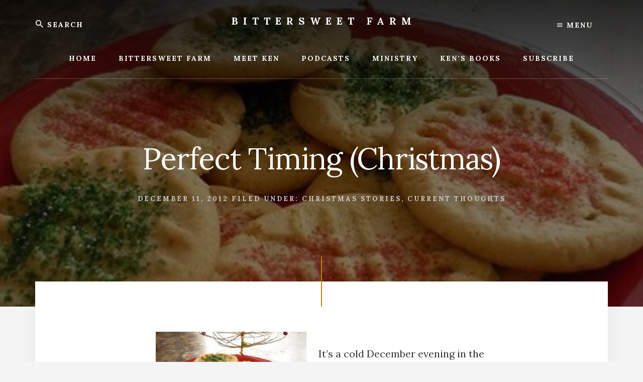

--- FILE ---
content_type: text/html; charset=UTF-8
request_url: https://kenpierpont.com/perfect-timing-christmas/
body_size: 10295
content:
<!DOCTYPE html>
<html lang="en-US">
<head >
<meta charset="UTF-8" />
<meta name="viewport" content="width=device-width, initial-scale=1" />
<title>Perfect Timing (Christmas)</title>
<meta name='robots' content='max-image-preview:large' />
<link rel='dns-prefetch' href='//fonts.googleapis.com' />
<link rel='dns-prefetch' href='//unpkg.com' />
<link rel="alternate" type="application/rss+xml" title="Bittersweet Farm &raquo; Feed" href="https://kenpierpont.com/feed/" />
<link rel="alternate" type="application/rss+xml" title="Bittersweet Farm &raquo; Comments Feed" href="https://kenpierpont.com/comments/feed/" />
<link rel="alternate" title="oEmbed (JSON)" type="application/json+oembed" href="https://kenpierpont.com/wp-json/oembed/1.0/embed?url=https%3A%2F%2Fkenpierpont.com%2Fperfect-timing-christmas%2F" />
<link rel="alternate" title="oEmbed (XML)" type="text/xml+oembed" href="https://kenpierpont.com/wp-json/oembed/1.0/embed?url=https%3A%2F%2Fkenpierpont.com%2Fperfect-timing-christmas%2F&#038;format=xml" />
<link rel="canonical" href="https://kenpierpont.com/perfect-timing-christmas/" />
<style id='wp-img-auto-sizes-contain-inline-css' type='text/css'>
img:is([sizes=auto i],[sizes^="auto," i]){contain-intrinsic-size:3000px 1500px}
/*# sourceURL=wp-img-auto-sizes-contain-inline-css */
</style>
<link rel='stylesheet' id='essence-pro-css' href='https://kenpierpont.com/wp-content/themes/essence-pro/style.css?ver=1.1.0' type='text/css' media='all' />
<style id='essence-pro-inline-css' type='text/css'>
.has-custom-color {
	color: #be8100 !important;
}

.has-custom-background-color {
	background-color: #be8100 !important;
}

.content .wp-block-button .wp-block-button__link:focus,
.content .wp-block-button .wp-block-button__link:hover {
	background-color: #be8100 !important;
	color: #fff;
}

.entry-content .wp-block-pullquote.is-style-solid-color {
	background-color: #be8100;
}


		.single .content .entry-content > p:first-of-type {
			font-size: 26px;
			font-size: 2.6rem;
			letter-spacing: -0.7px;
		}

		
/*# sourceURL=essence-pro-inline-css */
</style>
<style id='wp-emoji-styles-inline-css' type='text/css'>

	img.wp-smiley, img.emoji {
		display: inline !important;
		border: none !important;
		box-shadow: none !important;
		height: 1em !important;
		width: 1em !important;
		margin: 0 0.07em !important;
		vertical-align: -0.1em !important;
		background: none !important;
		padding: 0 !important;
	}
/*# sourceURL=wp-emoji-styles-inline-css */
</style>
<style id='wp-block-library-inline-css' type='text/css'>
:root{--wp-block-synced-color:#7a00df;--wp-block-synced-color--rgb:122,0,223;--wp-bound-block-color:var(--wp-block-synced-color);--wp-editor-canvas-background:#ddd;--wp-admin-theme-color:#007cba;--wp-admin-theme-color--rgb:0,124,186;--wp-admin-theme-color-darker-10:#006ba1;--wp-admin-theme-color-darker-10--rgb:0,107,160.5;--wp-admin-theme-color-darker-20:#005a87;--wp-admin-theme-color-darker-20--rgb:0,90,135;--wp-admin-border-width-focus:2px}@media (min-resolution:192dpi){:root{--wp-admin-border-width-focus:1.5px}}.wp-element-button{cursor:pointer}:root .has-very-light-gray-background-color{background-color:#eee}:root .has-very-dark-gray-background-color{background-color:#313131}:root .has-very-light-gray-color{color:#eee}:root .has-very-dark-gray-color{color:#313131}:root .has-vivid-green-cyan-to-vivid-cyan-blue-gradient-background{background:linear-gradient(135deg,#00d084,#0693e3)}:root .has-purple-crush-gradient-background{background:linear-gradient(135deg,#34e2e4,#4721fb 50%,#ab1dfe)}:root .has-hazy-dawn-gradient-background{background:linear-gradient(135deg,#faaca8,#dad0ec)}:root .has-subdued-olive-gradient-background{background:linear-gradient(135deg,#fafae1,#67a671)}:root .has-atomic-cream-gradient-background{background:linear-gradient(135deg,#fdd79a,#004a59)}:root .has-nightshade-gradient-background{background:linear-gradient(135deg,#330968,#31cdcf)}:root .has-midnight-gradient-background{background:linear-gradient(135deg,#020381,#2874fc)}:root{--wp--preset--font-size--normal:16px;--wp--preset--font-size--huge:42px}.has-regular-font-size{font-size:1em}.has-larger-font-size{font-size:2.625em}.has-normal-font-size{font-size:var(--wp--preset--font-size--normal)}.has-huge-font-size{font-size:var(--wp--preset--font-size--huge)}.has-text-align-center{text-align:center}.has-text-align-left{text-align:left}.has-text-align-right{text-align:right}.has-fit-text{white-space:nowrap!important}#end-resizable-editor-section{display:none}.aligncenter{clear:both}.items-justified-left{justify-content:flex-start}.items-justified-center{justify-content:center}.items-justified-right{justify-content:flex-end}.items-justified-space-between{justify-content:space-between}.screen-reader-text{border:0;clip-path:inset(50%);height:1px;margin:-1px;overflow:hidden;padding:0;position:absolute;width:1px;word-wrap:normal!important}.screen-reader-text:focus{background-color:#ddd;clip-path:none;color:#444;display:block;font-size:1em;height:auto;left:5px;line-height:normal;padding:15px 23px 14px;text-decoration:none;top:5px;width:auto;z-index:100000}html :where(.has-border-color){border-style:solid}html :where([style*=border-top-color]){border-top-style:solid}html :where([style*=border-right-color]){border-right-style:solid}html :where([style*=border-bottom-color]){border-bottom-style:solid}html :where([style*=border-left-color]){border-left-style:solid}html :where([style*=border-width]){border-style:solid}html :where([style*=border-top-width]){border-top-style:solid}html :where([style*=border-right-width]){border-right-style:solid}html :where([style*=border-bottom-width]){border-bottom-style:solid}html :where([style*=border-left-width]){border-left-style:solid}html :where(img[class*=wp-image-]){height:auto;max-width:100%}:where(figure){margin:0 0 1em}html :where(.is-position-sticky){--wp-admin--admin-bar--position-offset:var(--wp-admin--admin-bar--height,0px)}@media screen and (max-width:600px){html :where(.is-position-sticky){--wp-admin--admin-bar--position-offset:0px}}

/*# sourceURL=wp-block-library-inline-css */
</style><style id='global-styles-inline-css' type='text/css'>
:root{--wp--preset--aspect-ratio--square: 1;--wp--preset--aspect-ratio--4-3: 4/3;--wp--preset--aspect-ratio--3-4: 3/4;--wp--preset--aspect-ratio--3-2: 3/2;--wp--preset--aspect-ratio--2-3: 2/3;--wp--preset--aspect-ratio--16-9: 16/9;--wp--preset--aspect-ratio--9-16: 9/16;--wp--preset--color--black: #000000;--wp--preset--color--cyan-bluish-gray: #abb8c3;--wp--preset--color--white: #ffffff;--wp--preset--color--pale-pink: #f78da7;--wp--preset--color--vivid-red: #cf2e2e;--wp--preset--color--luminous-vivid-orange: #ff6900;--wp--preset--color--luminous-vivid-amber: #fcb900;--wp--preset--color--light-green-cyan: #7bdcb5;--wp--preset--color--vivid-green-cyan: #00d084;--wp--preset--color--pale-cyan-blue: #8ed1fc;--wp--preset--color--vivid-cyan-blue: #0693e3;--wp--preset--color--vivid-purple: #9b51e0;--wp--preset--color--custom: #be8100;--wp--preset--gradient--vivid-cyan-blue-to-vivid-purple: linear-gradient(135deg,rgb(6,147,227) 0%,rgb(155,81,224) 100%);--wp--preset--gradient--light-green-cyan-to-vivid-green-cyan: linear-gradient(135deg,rgb(122,220,180) 0%,rgb(0,208,130) 100%);--wp--preset--gradient--luminous-vivid-amber-to-luminous-vivid-orange: linear-gradient(135deg,rgb(252,185,0) 0%,rgb(255,105,0) 100%);--wp--preset--gradient--luminous-vivid-orange-to-vivid-red: linear-gradient(135deg,rgb(255,105,0) 0%,rgb(207,46,46) 100%);--wp--preset--gradient--very-light-gray-to-cyan-bluish-gray: linear-gradient(135deg,rgb(238,238,238) 0%,rgb(169,184,195) 100%);--wp--preset--gradient--cool-to-warm-spectrum: linear-gradient(135deg,rgb(74,234,220) 0%,rgb(151,120,209) 20%,rgb(207,42,186) 40%,rgb(238,44,130) 60%,rgb(251,105,98) 80%,rgb(254,248,76) 100%);--wp--preset--gradient--blush-light-purple: linear-gradient(135deg,rgb(255,206,236) 0%,rgb(152,150,240) 100%);--wp--preset--gradient--blush-bordeaux: linear-gradient(135deg,rgb(254,205,165) 0%,rgb(254,45,45) 50%,rgb(107,0,62) 100%);--wp--preset--gradient--luminous-dusk: linear-gradient(135deg,rgb(255,203,112) 0%,rgb(199,81,192) 50%,rgb(65,88,208) 100%);--wp--preset--gradient--pale-ocean: linear-gradient(135deg,rgb(255,245,203) 0%,rgb(182,227,212) 50%,rgb(51,167,181) 100%);--wp--preset--gradient--electric-grass: linear-gradient(135deg,rgb(202,248,128) 0%,rgb(113,206,126) 100%);--wp--preset--gradient--midnight: linear-gradient(135deg,rgb(2,3,129) 0%,rgb(40,116,252) 100%);--wp--preset--font-size--small: 16px;--wp--preset--font-size--medium: 20px;--wp--preset--font-size--large: 22px;--wp--preset--font-size--x-large: 42px;--wp--preset--font-size--normal: 18px;--wp--preset--font-size--larger: 26px;--wp--preset--spacing--20: 0.44rem;--wp--preset--spacing--30: 0.67rem;--wp--preset--spacing--40: 1rem;--wp--preset--spacing--50: 1.5rem;--wp--preset--spacing--60: 2.25rem;--wp--preset--spacing--70: 3.38rem;--wp--preset--spacing--80: 5.06rem;--wp--preset--shadow--natural: 6px 6px 9px rgba(0, 0, 0, 0.2);--wp--preset--shadow--deep: 12px 12px 50px rgba(0, 0, 0, 0.4);--wp--preset--shadow--sharp: 6px 6px 0px rgba(0, 0, 0, 0.2);--wp--preset--shadow--outlined: 6px 6px 0px -3px rgb(255, 255, 255), 6px 6px rgb(0, 0, 0);--wp--preset--shadow--crisp: 6px 6px 0px rgb(0, 0, 0);}:where(.is-layout-flex){gap: 0.5em;}:where(.is-layout-grid){gap: 0.5em;}body .is-layout-flex{display: flex;}.is-layout-flex{flex-wrap: wrap;align-items: center;}.is-layout-flex > :is(*, div){margin: 0;}body .is-layout-grid{display: grid;}.is-layout-grid > :is(*, div){margin: 0;}:where(.wp-block-columns.is-layout-flex){gap: 2em;}:where(.wp-block-columns.is-layout-grid){gap: 2em;}:where(.wp-block-post-template.is-layout-flex){gap: 1.25em;}:where(.wp-block-post-template.is-layout-grid){gap: 1.25em;}.has-black-color{color: var(--wp--preset--color--black) !important;}.has-cyan-bluish-gray-color{color: var(--wp--preset--color--cyan-bluish-gray) !important;}.has-white-color{color: var(--wp--preset--color--white) !important;}.has-pale-pink-color{color: var(--wp--preset--color--pale-pink) !important;}.has-vivid-red-color{color: var(--wp--preset--color--vivid-red) !important;}.has-luminous-vivid-orange-color{color: var(--wp--preset--color--luminous-vivid-orange) !important;}.has-luminous-vivid-amber-color{color: var(--wp--preset--color--luminous-vivid-amber) !important;}.has-light-green-cyan-color{color: var(--wp--preset--color--light-green-cyan) !important;}.has-vivid-green-cyan-color{color: var(--wp--preset--color--vivid-green-cyan) !important;}.has-pale-cyan-blue-color{color: var(--wp--preset--color--pale-cyan-blue) !important;}.has-vivid-cyan-blue-color{color: var(--wp--preset--color--vivid-cyan-blue) !important;}.has-vivid-purple-color{color: var(--wp--preset--color--vivid-purple) !important;}.has-black-background-color{background-color: var(--wp--preset--color--black) !important;}.has-cyan-bluish-gray-background-color{background-color: var(--wp--preset--color--cyan-bluish-gray) !important;}.has-white-background-color{background-color: var(--wp--preset--color--white) !important;}.has-pale-pink-background-color{background-color: var(--wp--preset--color--pale-pink) !important;}.has-vivid-red-background-color{background-color: var(--wp--preset--color--vivid-red) !important;}.has-luminous-vivid-orange-background-color{background-color: var(--wp--preset--color--luminous-vivid-orange) !important;}.has-luminous-vivid-amber-background-color{background-color: var(--wp--preset--color--luminous-vivid-amber) !important;}.has-light-green-cyan-background-color{background-color: var(--wp--preset--color--light-green-cyan) !important;}.has-vivid-green-cyan-background-color{background-color: var(--wp--preset--color--vivid-green-cyan) !important;}.has-pale-cyan-blue-background-color{background-color: var(--wp--preset--color--pale-cyan-blue) !important;}.has-vivid-cyan-blue-background-color{background-color: var(--wp--preset--color--vivid-cyan-blue) !important;}.has-vivid-purple-background-color{background-color: var(--wp--preset--color--vivid-purple) !important;}.has-black-border-color{border-color: var(--wp--preset--color--black) !important;}.has-cyan-bluish-gray-border-color{border-color: var(--wp--preset--color--cyan-bluish-gray) !important;}.has-white-border-color{border-color: var(--wp--preset--color--white) !important;}.has-pale-pink-border-color{border-color: var(--wp--preset--color--pale-pink) !important;}.has-vivid-red-border-color{border-color: var(--wp--preset--color--vivid-red) !important;}.has-luminous-vivid-orange-border-color{border-color: var(--wp--preset--color--luminous-vivid-orange) !important;}.has-luminous-vivid-amber-border-color{border-color: var(--wp--preset--color--luminous-vivid-amber) !important;}.has-light-green-cyan-border-color{border-color: var(--wp--preset--color--light-green-cyan) !important;}.has-vivid-green-cyan-border-color{border-color: var(--wp--preset--color--vivid-green-cyan) !important;}.has-pale-cyan-blue-border-color{border-color: var(--wp--preset--color--pale-cyan-blue) !important;}.has-vivid-cyan-blue-border-color{border-color: var(--wp--preset--color--vivid-cyan-blue) !important;}.has-vivid-purple-border-color{border-color: var(--wp--preset--color--vivid-purple) !important;}.has-vivid-cyan-blue-to-vivid-purple-gradient-background{background: var(--wp--preset--gradient--vivid-cyan-blue-to-vivid-purple) !important;}.has-light-green-cyan-to-vivid-green-cyan-gradient-background{background: var(--wp--preset--gradient--light-green-cyan-to-vivid-green-cyan) !important;}.has-luminous-vivid-amber-to-luminous-vivid-orange-gradient-background{background: var(--wp--preset--gradient--luminous-vivid-amber-to-luminous-vivid-orange) !important;}.has-luminous-vivid-orange-to-vivid-red-gradient-background{background: var(--wp--preset--gradient--luminous-vivid-orange-to-vivid-red) !important;}.has-very-light-gray-to-cyan-bluish-gray-gradient-background{background: var(--wp--preset--gradient--very-light-gray-to-cyan-bluish-gray) !important;}.has-cool-to-warm-spectrum-gradient-background{background: var(--wp--preset--gradient--cool-to-warm-spectrum) !important;}.has-blush-light-purple-gradient-background{background: var(--wp--preset--gradient--blush-light-purple) !important;}.has-blush-bordeaux-gradient-background{background: var(--wp--preset--gradient--blush-bordeaux) !important;}.has-luminous-dusk-gradient-background{background: var(--wp--preset--gradient--luminous-dusk) !important;}.has-pale-ocean-gradient-background{background: var(--wp--preset--gradient--pale-ocean) !important;}.has-electric-grass-gradient-background{background: var(--wp--preset--gradient--electric-grass) !important;}.has-midnight-gradient-background{background: var(--wp--preset--gradient--midnight) !important;}.has-small-font-size{font-size: var(--wp--preset--font-size--small) !important;}.has-medium-font-size{font-size: var(--wp--preset--font-size--medium) !important;}.has-large-font-size{font-size: var(--wp--preset--font-size--large) !important;}.has-x-large-font-size{font-size: var(--wp--preset--font-size--x-large) !important;}
/*# sourceURL=global-styles-inline-css */
</style>

<style id='classic-theme-styles-inline-css' type='text/css'>
/*! This file is auto-generated */
.wp-block-button__link{color:#fff;background-color:#32373c;border-radius:9999px;box-shadow:none;text-decoration:none;padding:calc(.667em + 2px) calc(1.333em + 2px);font-size:1.125em}.wp-block-file__button{background:#32373c;color:#fff;text-decoration:none}
/*# sourceURL=/wp-includes/css/classic-themes.min.css */
</style>
<link rel='stylesheet' id='essence-fonts-css' href='//fonts.googleapis.com/css?family=Alegreya+Sans%3A400%2C400i%2C700%7CLora%3A400%2C700&#038;ver=1.1.0' type='text/css' media='all' />
<link rel='stylesheet' id='ionicons-css' href='//unpkg.com/ionicons@4.1.2/dist/css/ionicons.min.css?ver=1.1.0' type='text/css' media='all' />
<link rel='stylesheet' id='essence-pro-gutenberg-css' href='https://kenpierpont.com/wp-content/themes/essence-pro/lib/gutenberg/front-end.css?ver=1.1.0' type='text/css' media='all' />
<script type="text/javascript" src="https://kenpierpont.com/wp-includes/js/jquery/jquery.min.js?ver=3.7.1" id="jquery-core-js"></script>
<script type="text/javascript" src="https://kenpierpont.com/wp-includes/js/jquery/jquery-migrate.min.js?ver=3.4.1" id="jquery-migrate-js"></script>
<link rel="https://api.w.org/" href="https://kenpierpont.com/wp-json/" /><link rel="alternate" title="JSON" type="application/json" href="https://kenpierpont.com/wp-json/wp/v2/posts/5705" /><link rel="EditURI" type="application/rsd+xml" title="RSD" href="https://kenpierpont.com/xmlrpc.php?rsd" />
		<script type="text/javascript">
			var _statcounter = _statcounter || [];
			_statcounter.push({"tags": {"author": "Ken"}});
		</script>
		
<link rel="alternate" type="application/rss+xml" title="Podcast RSS feed" href="https://kenpierpont.com/feed/podcast" />

<style type="text/css">.recentcomments a{display:inline !important;padding:0 !important;margin:0 !important;}</style><style type="text/css">.header-hero { background-image: linear-gradient(0deg, rgba(0,0,0,0.5) 50%, rgba(0,0,0,0.85) 100%), url(https://kenpierpont.com/wp-content/uploads/2012/12/Christmas-Peanut-Butter-Cookies.jpg); }</style><link rel="icon" href="https://kenpierpont.com/wp-content/uploads/2006/01/cropped-Sparkling-Ken-32x32.jpg" sizes="32x32" />
<link rel="icon" href="https://kenpierpont.com/wp-content/uploads/2006/01/cropped-Sparkling-Ken-192x192.jpg" sizes="192x192" />
<link rel="apple-touch-icon" href="https://kenpierpont.com/wp-content/uploads/2006/01/cropped-Sparkling-Ken-180x180.jpg" />
<meta name="msapplication-TileImage" content="https://kenpierpont.com/wp-content/uploads/2006/01/cropped-Sparkling-Ken-270x270.jpg" />
		<style type="text/css" id="wp-custom-css">
			body { 
font-family: 'Lora', serif;
}

div.after-entry.widget-area {
  padding-bottom: 0px;
  padding-top: 0px;
}

div.entry-comments {
  padding-left: 20px;
  padding-right: 20px;
}

div.comment-respond {
  margin-left: 20px;
  margin-right: 20px
  
}

p.akismet_comment_form_privacy_notice {
  margin-left: 20px;
  margin-right: 20px;
}

/* Correecting the button Buy Me A Coffee text size for small screens */
.bmc-btn-text {
    font-size: 90%;
		margin-left: 8px;
    display: inline;
    line-height: 0;
}		</style>
		</head>
<body data-rsssl=1 class="wp-singular post-template-default single single-post postid-5705 single-format-standard wp-embed-responsive wp-theme-genesis wp-child-theme-essence-pro custom-header header-image header-full-width full-width-content genesis-breadcrumbs-hidden header-menu" itemscope itemtype="https://schema.org/WebPage"><div class="site-container"><ul class="genesis-skip-link"><li><a href="#hero-page-title" class="screen-reader-shortcut"> Skip to content</a></li><li><a href="#after-content-featured" class="screen-reader-shortcut"> Skip to footer</a></li></ul><div class="header-hero"><header class="site-header" itemscope itemtype="https://schema.org/WPHeader"><div class="wrap"><div class="off-screen-menu off-screen-content"><div class="off-screen-container"><div class="off-screen-wrapper"><div class="wrap"><button class="toggle-off-screen-menu-area close">X</button><nav class="nav-off-screen" itemscope itemtype="https://schema.org/SiteNavigationElement"><ul id="menu-top" class="menu genesis-nav-menu js-superfish"><li id="menu-item-7534" class="menu-item menu-item-type-custom menu-item-object-custom menu-item-home menu-item-7534"><a href="https://kenpierpont.com/" itemprop="url"><span itemprop="name">Home</span></a></li>
<li id="menu-item-9804" class="menu-item menu-item-type-taxonomy menu-item-object-category menu-item-9804"><a href="https://kenpierpont.com/category/bittersweet-farm/" itemprop="url"><span itemprop="name">Bittersweet Farm</span></a></li>
<li id="menu-item-7535" class="menu-item menu-item-type-post_type menu-item-object-page menu-item-7535"><a href="https://kenpierpont.com/about/" itemprop="url"><span itemprop="name">Meet Ken</span></a></li>
<li id="menu-item-16548" class="menu-item menu-item-type-custom menu-item-object-custom menu-item-16548"><a href="https://kenpierpont.com/about/speaking-topics/" itemprop="url"><span itemprop="name">Podcasts</span></a></li>
<li id="menu-item-7538" class="menu-item menu-item-type-post_type menu-item-object-page menu-item-7538"><a href="https://kenpierpont.com/ministry/" itemprop="url"><span itemprop="name">Ministry</span></a></li>
<li id="menu-item-7539" class="menu-item menu-item-type-post_type menu-item-object-page menu-item-7539"><a href="https://kenpierpont.com/kens-books/" itemprop="url"><span itemprop="name">Ken’s Books</span></a></li>
<li id="menu-item-7541" class="menu-item menu-item-type-post_type menu-item-object-page menu-item-7541"><a href="https://kenpierpont.com/subscribe/" itemprop="url"><span itemprop="name">Subscribe</span></a></li>
</ul></nav></div></div></div></div><div class="header-right"><button class="off-screen-item toggle-off-screen-menu-area"><i class="icon ion-md-menu"></i> Menu</button></div><div class="header-left"><form class="search-form" method="get" action="https://kenpierpont.com/" role="search" itemprop="potentialAction" itemscope itemtype="https://schema.org/SearchAction"><label class="search-form-label screen-reader-text" for="searchform-1">Search</label><input class="search-form-input" type="search" name="s" id="searchform-1" placeholder="Search" itemprop="query-input"><input class="search-form-submit" type="submit" value="Search"><meta content="https://kenpierpont.com/?s={s}" itemprop="target"></form></div><div class="title-area"><p class="site-title" itemprop="headline"><a href="https://kenpierpont.com/">Bittersweet Farm</a></p><p class="site-description" itemprop="description">Bittersweet Farm</p></div><nav class="nav-primary" aria-label="Main" itemscope itemtype="https://schema.org/SiteNavigationElement" id="genesis-nav-primary"><div class="wrap"><ul id="menu-top-1" class="menu genesis-nav-menu menu-primary js-superfish"><li class="menu-item menu-item-type-custom menu-item-object-custom menu-item-home menu-item-7534"><a href="https://kenpierpont.com/" itemprop="url"><span itemprop="name">Home</span></a></li>
<li class="menu-item menu-item-type-taxonomy menu-item-object-category menu-item-9804"><a href="https://kenpierpont.com/category/bittersweet-farm/" itemprop="url"><span itemprop="name">Bittersweet Farm</span></a></li>
<li class="menu-item menu-item-type-post_type menu-item-object-page menu-item-7535"><a href="https://kenpierpont.com/about/" itemprop="url"><span itemprop="name">Meet Ken</span></a></li>
<li class="menu-item menu-item-type-custom menu-item-object-custom menu-item-has-children menu-item-16548"><a href="https://kenpierpont.com/about/speaking-topics/" itemprop="url"><span itemprop="name">Podcasts</span></a>
<ul class="sub-menu">
	<li id="menu-item-16547" class="menu-item menu-item-type-custom menu-item-object-custom menu-item-16547"><a href="https://kenpierpont.com/category/sermon-series/" itemprop="url"><span itemprop="name">Sermon Series (Video)</span></a></li>
	<li id="menu-item-16549" class="menu-item menu-item-type-custom menu-item-object-custom menu-item-16549"><a target="_blank" href="https://podcasts.apple.com/us/podcast/ken-pierpont-sermons/id549611376?mt=2" itemprop="url"><span itemprop="name">Preaching Podcast</span></a></li>
	<li id="menu-item-18750" class="menu-item menu-item-type-custom menu-item-object-custom menu-item-18750"><a target="_blank" href="https://podcasters.spotify.com/pod/show/ken-pierpont2/" itemprop="url"><span itemprop="name">Podcast for Men</span></a></li>
	<li id="menu-item-16550" class="menu-item menu-item-type-custom menu-item-object-custom menu-item-16550"><a target="_blank" href="https://anchor.fm/ken-pierpont" itemprop="url"><span itemprop="name">Story Podcast</span></a></li>
	<li id="menu-item-7536" class="menu-item menu-item-type-post_type menu-item-object-page menu-item-7536"><a href="https://kenpierpont.com/about/speaking-topics/" itemprop="url"><span itemprop="name">Message Audio/Story Podcast</span></a></li>
	<li id="menu-item-9708" class="menu-item menu-item-type-custom menu-item-object-custom menu-item-9708"><a target="_blank" href="https://www.youtube.com/user/KenPierpont/videos" itemprop="url"><span itemprop="name">Videos</span></a></li>
	<li id="menu-item-16545" class="menu-item menu-item-type-custom menu-item-object-custom menu-item-16545"><a target="_blank" href="https://www.youtube.com/channel/UCUMdb8cL19msdHY9aLeCWBA" itemprop="url"><span itemprop="name">Bethel Sermon Videos</span></a></li>
</ul>
</li>
<li class="menu-item menu-item-type-post_type menu-item-object-page menu-item-7538"><a href="https://kenpierpont.com/ministry/" itemprop="url"><span itemprop="name">Ministry</span></a></li>
<li class="menu-item menu-item-type-post_type menu-item-object-page menu-item-has-children menu-item-7539"><a href="https://kenpierpont.com/kens-books/" itemprop="url"><span itemprop="name">Ken’s Books</span></a>
<ul class="sub-menu">
	<li id="menu-item-7559" class="menu-item menu-item-type-post_type menu-item-object-page menu-item-7559"><a href="https://kenpierpont.com/kens-books/archives/" itemprop="url"><span itemprop="name">Archives</span></a></li>
</ul>
</li>
<li class="menu-item menu-item-type-post_type menu-item-object-page menu-item-7541"><a href="https://kenpierpont.com/subscribe/" itemprop="url"><span itemprop="name">Subscribe</span></a></li>
</ul></div></nav></div></header><div class="hero-page-title" id="hero-page-title"><div class="wrap"><header class="entry-header"><h1 class="entry-title" itemprop="headline">Perfect Timing (Christmas)</h1>
<p class="entry-meta"><time class="entry-time" itemprop="datePublished" datetime="2012-12-11T00:29:52-05:00">December 11, 2012</time> <span class="entry-categories">Filed Under: <a href="https://kenpierpont.com/category/christmas-stories/" rel="category tag">Christmas Stories</a>, <a href="https://kenpierpont.com/category/current-thoughts/" rel="category tag">Current Thoughts</a></span>  </p></header></div></div></div><div class="site-inner"><div class="content-sidebar-wrap"><main class="content" id="genesis-content"><article class="post-5705 post type-post status-publish format-standard has-post-thumbnail category-christmas-stories category-current-thoughts entry" aria-label="Perfect Timing (Christmas)" itemref="hero-page-title" itemscope itemtype="https://schema.org/CreativeWork"><div class="entry-content" itemprop="text"><p><a href="https://kenpierpont.com/wp-content/uploads/2012/12/Christmas-Peanut-Butter-Cookies.jpg"><img decoding="async" src="https://kenpierpont.com/wp-content/uploads/2012/12/Christmas-Peanut-Butter-Cookies-300x225.jpg" alt="" title="Christmas Peanut Butter Cookies" width="300" height="225" class="alignleft size-medium wp-image-5706" srcset="https://kenpierpont.com/wp-content/uploads/2012/12/Christmas-Peanut-Butter-Cookies-300x225.jpg 300w, https://kenpierpont.com/wp-content/uploads/2012/12/Christmas-Peanut-Butter-Cookies.jpg 400w" sizes="(max-width: 300px) 100vw, 300px" /></a></p>
<p>It&#8217;s a cold December evening in the western suburbs of Chicago. The Year of our Lord 2006. We&#8217;re gathered in the family room enjoying the warmth, light, and fragrance of the fire. Our Christmas tree glows in the corner.  I&#8217;ve read some Christmas stories to the family. Now we&#8217;re listening to carols on Moody Radio. Hannah is puttering with some cookbooks and reading cookie recipes aloud. I like what I hear. Within an hour she&#8217;s got a couple sheets of cookies cooling on the counter. </p>
<p>Outside there is a noise. We are working for a ministry that employs a number of single young people. In the evenings they are responsible for their own meals. They are at an age when they are rarely unwilling to eat if they are offered food. </p>
<p>When I hear the noise outside I know what&#8217;s coming&#8230; I get up and turn off the radio. From outside our door we can hear carols. I walk over to the counter without a word and pick up a large tray of fresh cookies. They are still warm from the oven. I swing open the door. Carols pour into the room. </p>
<p>When the cluster of young people finish their singing I walk out with the cookies. They eagerly clear the tray. They smile and chatter. Their  faces are red from the cold. </p>
<p>&#8220;Thank you. How did you know we were coming?&#8221;</p>
<p>&#8220;We didn&#8217;t. We just happened to have some fresh cookies ready. Your timing was perfect,&#8221; I said.</p>
<p>We bid them good night and Merry Christmas and they retured the greeting and shuffled off into the night. </p>
<p>This time of year it&#8217;s always perfect timing for songs about Jesus. It&#8217;s always perfect timing for kindness and cookies. Come to think of it, the time is always right for songs of loyalty and love for Jesus and deeds of love and kindness. Jesus people should always be ready for both&#8230;especially at Christmastime. </p>
<p><strong>Ken Pierpont<br />
<em>Granville Cottage</em><br />
Riverview, Michigan<br />
December 10, 2012</strong></p>
</div></article><div class="after-entry widget-area"></div></main></div></div><div id="after-content-featured" class="after-content-featured"><div class="flexible-widgets widget-area  widget-fourths"><div class="wrap"><section id="nav_menu-2" class="widget widget_nav_menu"><div class="widget-wrap"><h3 class="widgettitle widget-title">Inside</h3>
<div class="menu-pages-list-container"><ul id="menu-pages-list" class="menu"><li id="menu-item-12475" class="menu-item menu-item-type-custom menu-item-object-custom menu-item-home menu-item-12475"><a href="https://kenpierpont.com/" itemprop="url">Home</a></li>
<li id="menu-item-12476" class="menu-item menu-item-type-post_type menu-item-object-page menu-item-12476"><a href="https://kenpierpont.com/about/" itemprop="url">Meet Ken</a></li>
<li id="menu-item-12477" class="menu-item menu-item-type-post_type menu-item-object-page menu-item-12477"><a href="https://kenpierpont.com/about/speaking-topics/" itemprop="url">Message Audio/Story Podcast</a></li>
<li id="menu-item-12478" class="menu-item menu-item-type-post_type menu-item-object-page menu-item-12478"><a href="https://kenpierpont.com/sermons/" itemprop="url">Sermons</a></li>
<li id="menu-item-12479" class="menu-item menu-item-type-post_type menu-item-object-page menu-item-12479"><a href="https://kenpierpont.com/ministry/" itemprop="url">Ministry</a></li>
<li id="menu-item-12480" class="menu-item menu-item-type-post_type menu-item-object-page menu-item-12480"><a href="https://kenpierpont.com/kens-books/" itemprop="url">Ken&#8217;s Books</a></li>
<li id="menu-item-12481" class="menu-item menu-item-type-post_type menu-item-object-page menu-item-12481"><a href="https://kenpierpont.com/kens-books/archives/" itemprop="url">Archives</a></li>
<li id="menu-item-12482" class="menu-item menu-item-type-post_type menu-item-object-page menu-item-12482"><a href="https://kenpierpont.com/subscribe/" itemprop="url">Subscribe</a></li>
</ul></div></div></section>
<section id="nav_menu-3" class="widget widget_nav_menu"><div class="widget-wrap"><h3 class="widgettitle widget-title">Categories</h3>
<div class="menu-categories-1-container"><ul id="menu-categories-1" class="menu"><li id="menu-item-12450" class="menu-item menu-item-type-taxonomy menu-item-object-category menu-item-12450"><a href="https://kenpierpont.com/category/bethel-church-jackson/" itemprop="url">Bethel Church-Jackson</a></li>
<li id="menu-item-12451" class="menu-item menu-item-type-taxonomy menu-item-object-category menu-item-12451"><a href="https://kenpierpont.com/category/bittersweet-farm/" itemprop="url">Bittersweet Farm</a></li>
<li id="menu-item-12452" class="menu-item menu-item-type-taxonomy menu-item-object-category menu-item-12452"><a href="https://kenpierpont.com/category/camp-lessons/" itemprop="url">Camp Lessons</a></li>
<li id="menu-item-12453" class="menu-item menu-item-type-taxonomy menu-item-object-category current-post-ancestor current-menu-parent current-post-parent menu-item-12453"><a href="https://kenpierpont.com/category/christmas-stories/" itemprop="url">Christmas Stories</a></li>
<li id="menu-item-12454" class="menu-item menu-item-type-taxonomy menu-item-object-category menu-item-12454"><a href="https://kenpierpont.com/category/circuit-riding/" itemprop="url">Circuit-Riding</a></li>
<li id="menu-item-12455" class="menu-item menu-item-type-taxonomy menu-item-object-category current-post-ancestor current-menu-parent current-post-parent menu-item-12455"><a href="https://kenpierpont.com/category/current-thoughts/" itemprop="url">Current Thoughts</a></li>
<li id="menu-item-12456" class="menu-item menu-item-type-taxonomy menu-item-object-category menu-item-12456"><a href="https://kenpierpont.com/category/discernment/" itemprop="url">Discernment</a></li>
<li id="menu-item-12457" class="menu-item menu-item-type-taxonomy menu-item-object-category menu-item-12457"><a href="https://kenpierpont.com/category/faith-and-family/" itemprop="url">Faith and Family</a></li>
<li id="menu-item-12459" class="menu-item menu-item-type-taxonomy menu-item-object-category menu-item-12459"><a href="https://kenpierpont.com/category/fireside-academy/" itemprop="url">Fireside Academy</a></li>
<li id="menu-item-12460" class="menu-item menu-item-type-taxonomy menu-item-object-category menu-item-12460"><a href="https://kenpierpont.com/category/gospel-conversations/" itemprop="url">Gospel Conversations</a></li>
<li id="menu-item-12462" class="menu-item menu-item-type-taxonomy menu-item-object-category menu-item-12462"><a href="https://kenpierpont.com/category/licking-county-farm/" itemprop="url">Licking County Farm</a></li>
</ul></div></div></section>
<section id="nav_menu-4" class="widget widget_nav_menu"><div class="widget-wrap"><h3 class="widgettitle widget-title">More Categories</h3>
<div class="menu-categories-2-container"><ul id="menu-categories-2" class="menu"><li id="menu-item-12463" class="menu-item menu-item-type-taxonomy menu-item-object-category menu-item-12463"><a href="https://kenpierpont.com/category/past-ministry/" itemprop="url">Past Ministry</a></li>
<li id="menu-item-12464" class="menu-item menu-item-type-taxonomy menu-item-object-category menu-item-12464"><a href="https://kenpierpont.com/category/pondering-his-creation/" itemprop="url">Pondering His Creation</a></li>
<li id="menu-item-12465" class="menu-item menu-item-type-taxonomy menu-item-object-category menu-item-12465"><a href="https://kenpierpont.com/category/read-aloud-stories/" itemprop="url">Read Aloud Stories</a></li>
<li id="menu-item-12466" class="menu-item menu-item-type-taxonomy menu-item-object-category menu-item-12466"><a href="https://kenpierpont.com/category/sermon-series/" itemprop="url">Sermon Series</a></li>
<li id="menu-item-12467" class="menu-item menu-item-type-taxonomy menu-item-object-category menu-item-12467"><a href="https://kenpierpont.com/category/sermons/" itemprop="url">Sermons</a></li>
<li id="menu-item-12468" class="menu-item menu-item-type-taxonomy menu-item-object-category menu-item-12468"><a href="https://kenpierpont.com/category/the-ken-pierpont-story-podcast/" itemprop="url">Story Podcast</a></li>
<li id="menu-item-19586" class="menu-item menu-item-type-taxonomy menu-item-object-category menu-item-19586"><a href="https://kenpierpont.com/category/stuff-i-wanna-say-podcast-for-men/" itemprop="url">Stuff I Wanna Say &#8211; Podcast for Men</a></li>
<li id="menu-item-12470" class="menu-item menu-item-type-taxonomy menu-item-object-category menu-item-12470"><a href="https://kenpierpont.com/category/videos/" itemprop="url">Videos</a></li>
<li id="menu-item-12471" class="menu-item menu-item-type-taxonomy menu-item-object-category menu-item-12471"><a href="https://kenpierpont.com/category/village-parson/" itemprop="url">Village Parson</a></li>
<li id="menu-item-12472" class="menu-item menu-item-type-taxonomy menu-item-object-category menu-item-12472"><a href="https://kenpierpont.com/category/virtues-and-values/" itemprop="url">Virtues and Values</a></li>
<li id="menu-item-12473" class="menu-item menu-item-type-taxonomy menu-item-object-category menu-item-12473"><a href="https://kenpierpont.com/category/weight-management/" itemprop="url">Weight Management</a></li>
<li id="menu-item-12474" class="menu-item menu-item-type-taxonomy menu-item-object-category menu-item-12474"><a href="https://kenpierpont.com/category/what-im-reading/" itemprop="url">What I&#8217;m Reading</a></li>
</ul></div></div></section>
<section id="custom_html-2" class="widget_text widget widget_custom_html"><div class="widget_text widget-wrap"><h3 class="widgettitle widget-title">Follow Ken Here</h3>
<div class="textwidget custom-html-widget"><ul>
<li><span class="twitter menu-item"><a href="https://twitter.com/kenpierpont">Twitter</a></span></li>

<li><span class="feed menu-item"><a href="https://kenpierpont.com/feed/">RSS feed</a></span></li>

	<li><span class="feed menu-item"><a href="https://podcasters.spotify.com/pod/show/ken-pierpont2/">Podcast for Men</a></span></li>
	
<li><span class="feed menu-item"><a href="https://itunes.apple.com/us/podcast/ken-pierpont-storytelling/id876026170">Storytelling Podcast in iTunes</a></span></li>

<li><span class="feed menu-item"><a href="https://anchor.fm/s/7d194b0/podcast/rss">Storytelling Podcast RSS</a></span></li>

<li><span class="feed menu-item"><a href="https://itunes.apple.com/us/podcast/kenpierpont.com/id549611376">Sermon Podcast in iTunes</a></span></li>

<li><span class="feed menu-item"><a href="https://kenpierpont.com/category/sermons/feed/podcast/">Sermon Podcast RSS</a></span></li></ul></div></div></section>
</div></div></div><footer class="site-footer" itemscope itemtype="https://schema.org/WPFooter"><div class="wrap">Copyright &#xA9;&nbsp;2026 · <a href="https://kenpierpont.com/wp-login.php">Log in</a><br /> <span style="font-size:10px">Made by <a href="https://fullywp.com">FullyWP</a></span></div></footer></div><script type="speculationrules">
{"prefetch":[{"source":"document","where":{"and":[{"href_matches":"/*"},{"not":{"href_matches":["/wp-*.php","/wp-admin/*","/wp-content/uploads/*","/wp-content/*","/wp-content/plugins/*","/wp-content/themes/essence-pro/*","/wp-content/themes/genesis/*","/*\\?(.+)"]}},{"not":{"selector_matches":"a[rel~=\"nofollow\"]"}},{"not":{"selector_matches":".no-prefetch, .no-prefetch a"}}]},"eagerness":"conservative"}]}
</script>
		<!-- Start of StatCounter Code -->
		<script>
			<!--
			var sc_project=10178438;
			var sc_security="df4b5b99";
			var sc_invisible=1;
		</script>
        <script type="text/javascript" src="https://www.statcounter.com/counter/counter.js" async></script>
		<noscript><div class="statcounter"><a title="web analytics" href="https://statcounter.com/"><img class="statcounter" src="https://c.statcounter.com/10178438/0/df4b5b99/1/" alt="web analytics" /></a></div></noscript>
		<!-- End of StatCounter Code -->
		<script type="text/javascript" id="qppr_frontend_scripts-js-extra">
/* <![CDATA[ */
var qpprFrontData = {"linkData":{"https://kenpierpont.com/sermons/":[0,0,""]},"siteURL":"https://kenpierpont.com","siteURLq":"https://kenpierpont.com"};
//# sourceURL=qppr_frontend_scripts-js-extra
/* ]]> */
</script>
<script type="text/javascript" src="https://kenpierpont.com/wp-content/plugins/quick-pagepost-redirect-plugin/js/qppr_frontend_script.min.js?ver=5.2.4" id="qppr_frontend_scripts-js"></script>
<script type="text/javascript" src="https://kenpierpont.com/wp-includes/js/hoverIntent.min.js?ver=1.10.2" id="hoverIntent-js"></script>
<script type="text/javascript" src="https://kenpierpont.com/wp-content/themes/genesis/lib/js/menu/superfish.min.js?ver=1.7.10" id="superfish-js"></script>
<script type="text/javascript" src="https://kenpierpont.com/wp-content/themes/genesis/lib/js/menu/superfish.args.min.js?ver=3.6.1" id="superfish-args-js"></script>
<script type="text/javascript" src="https://kenpierpont.com/wp-content/themes/genesis/lib/js/skip-links.min.js?ver=3.6.1" id="skip-links-js"></script>
<script type="text/javascript" src="https://kenpierpont.com/wp-content/themes/essence-pro/js/jquery.matchHeight.min.js?ver=1.1.0" id="essence-match-height-js"></script>
<script type="text/javascript" id="essence-match-height-js-after">
/* <![CDATA[ */
jQuery(document).ready( function() { jQuery( '.half-width-entries .content .entry, .flexible-widgets .entry, .pricing-table > div' ).matchHeight(); });
jQuery(document).ready( function() { jQuery( '.content, .sidebar' ).matchHeight({ property: 'min-height' }); });
//# sourceURL=essence-match-height-js-after
/* ]]> */
</script>
<script type="text/javascript" src="https://kenpierpont.com/wp-content/themes/essence-pro/js/global.js?ver=1.1.0" id="global-js-js"></script>
<script type="text/javascript" id="essence-responsive-menu-js-extra">
/* <![CDATA[ */
var genesis_responsive_menu = {"mainMenu":"Menu","menuIconClass":"ionicons-before ion-ios-menu","subMenu":"Submenu","subMenuIconClass":"ionicons-before ion-ios-arrow-down","menuClasses":{"combine":[".nav-primary",".nav-off-screen"],"others":[]}};
//# sourceURL=essence-responsive-menu-js-extra
/* ]]> */
</script>
<script type="text/javascript" src="https://kenpierpont.com/wp-content/themes/essence-pro/js/responsive-menus.min.js?ver=1.1.0" id="essence-responsive-menu-js"></script>
<script id="wp-emoji-settings" type="application/json">
{"baseUrl":"https://s.w.org/images/core/emoji/17.0.2/72x72/","ext":".png","svgUrl":"https://s.w.org/images/core/emoji/17.0.2/svg/","svgExt":".svg","source":{"concatemoji":"https://kenpierpont.com/wp-includes/js/wp-emoji-release.min.js?ver=06c5f90d47f11d35b050b2967f9fd637"}}
</script>
<script type="module">
/* <![CDATA[ */
/*! This file is auto-generated */
const a=JSON.parse(document.getElementById("wp-emoji-settings").textContent),o=(window._wpemojiSettings=a,"wpEmojiSettingsSupports"),s=["flag","emoji"];function i(e){try{var t={supportTests:e,timestamp:(new Date).valueOf()};sessionStorage.setItem(o,JSON.stringify(t))}catch(e){}}function c(e,t,n){e.clearRect(0,0,e.canvas.width,e.canvas.height),e.fillText(t,0,0);t=new Uint32Array(e.getImageData(0,0,e.canvas.width,e.canvas.height).data);e.clearRect(0,0,e.canvas.width,e.canvas.height),e.fillText(n,0,0);const a=new Uint32Array(e.getImageData(0,0,e.canvas.width,e.canvas.height).data);return t.every((e,t)=>e===a[t])}function p(e,t){e.clearRect(0,0,e.canvas.width,e.canvas.height),e.fillText(t,0,0);var n=e.getImageData(16,16,1,1);for(let e=0;e<n.data.length;e++)if(0!==n.data[e])return!1;return!0}function u(e,t,n,a){switch(t){case"flag":return n(e,"\ud83c\udff3\ufe0f\u200d\u26a7\ufe0f","\ud83c\udff3\ufe0f\u200b\u26a7\ufe0f")?!1:!n(e,"\ud83c\udde8\ud83c\uddf6","\ud83c\udde8\u200b\ud83c\uddf6")&&!n(e,"\ud83c\udff4\udb40\udc67\udb40\udc62\udb40\udc65\udb40\udc6e\udb40\udc67\udb40\udc7f","\ud83c\udff4\u200b\udb40\udc67\u200b\udb40\udc62\u200b\udb40\udc65\u200b\udb40\udc6e\u200b\udb40\udc67\u200b\udb40\udc7f");case"emoji":return!a(e,"\ud83e\u1fac8")}return!1}function f(e,t,n,a){let r;const o=(r="undefined"!=typeof WorkerGlobalScope&&self instanceof WorkerGlobalScope?new OffscreenCanvas(300,150):document.createElement("canvas")).getContext("2d",{willReadFrequently:!0}),s=(o.textBaseline="top",o.font="600 32px Arial",{});return e.forEach(e=>{s[e]=t(o,e,n,a)}),s}function r(e){var t=document.createElement("script");t.src=e,t.defer=!0,document.head.appendChild(t)}a.supports={everything:!0,everythingExceptFlag:!0},new Promise(t=>{let n=function(){try{var e=JSON.parse(sessionStorage.getItem(o));if("object"==typeof e&&"number"==typeof e.timestamp&&(new Date).valueOf()<e.timestamp+604800&&"object"==typeof e.supportTests)return e.supportTests}catch(e){}return null}();if(!n){if("undefined"!=typeof Worker&&"undefined"!=typeof OffscreenCanvas&&"undefined"!=typeof URL&&URL.createObjectURL&&"undefined"!=typeof Blob)try{var e="postMessage("+f.toString()+"("+[JSON.stringify(s),u.toString(),c.toString(),p.toString()].join(",")+"));",a=new Blob([e],{type:"text/javascript"});const r=new Worker(URL.createObjectURL(a),{name:"wpTestEmojiSupports"});return void(r.onmessage=e=>{i(n=e.data),r.terminate(),t(n)})}catch(e){}i(n=f(s,u,c,p))}t(n)}).then(e=>{for(const n in e)a.supports[n]=e[n],a.supports.everything=a.supports.everything&&a.supports[n],"flag"!==n&&(a.supports.everythingExceptFlag=a.supports.everythingExceptFlag&&a.supports[n]);var t;a.supports.everythingExceptFlag=a.supports.everythingExceptFlag&&!a.supports.flag,a.supports.everything||((t=a.source||{}).concatemoji?r(t.concatemoji):t.wpemoji&&t.twemoji&&(r(t.twemoji),r(t.wpemoji)))});
//# sourceURL=https://kenpierpont.com/wp-includes/js/wp-emoji-loader.min.js
/* ]]> */
</script>
</body></html>
